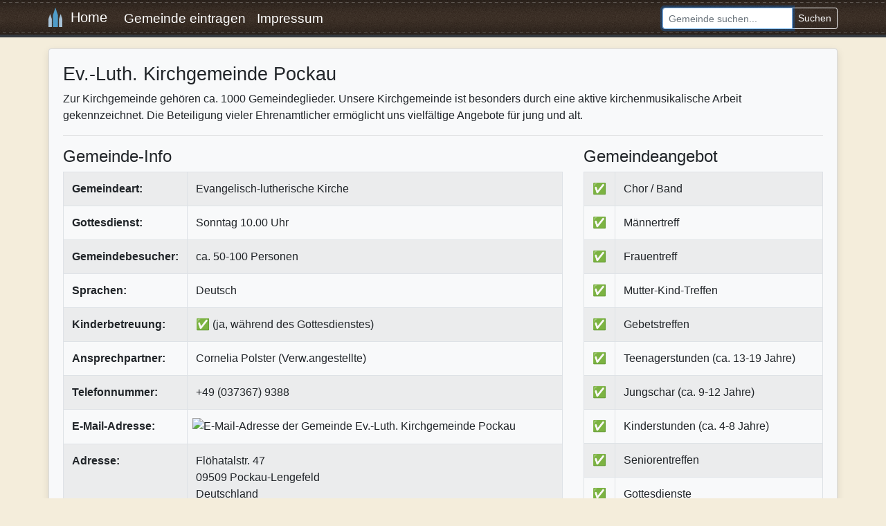

--- FILE ---
content_type: text/html; charset=UTF-8
request_url: https://www.christliche-gemeinden.eu/09509_ev_luth_kirchgemeinde_pockau.html
body_size: 3543
content:
<!doctype html>
<html lang="de">
<head>
  <meta charset="utf-8">
  <meta name="viewport" content="width=device-width, initial-scale=1, shrink-to-fit=no">
  <meta name="title" content="Ev.-Luth. Kirchgemeinde Pockau"/>
  <meta name="description" content="Zur Kirchgemeinde gehören ca. 1000 Gemeindeglieder. Unsere Kirchgemeinde ist besonders durch eine aktive kirchenmusikalische Arbeit gekennzeichnet. ...">
<meta name="google-site-verification" content="VzZcqf--2b-Ssdr-1IcKJLgrQ5pzLGAX6wyFLrLoZ4k" />
	<link rel="stylesheet" href="https://www.mm-webconsulting.com/downloads/bootstrap-4.6.2.min.css">
  <link rel="stylesheet" href="style.css" type="text/css"/>
  <title>Ev.-Luth. Kirchgemeinde Pockau  </title>
<script src="https://www.mm-webconsulting.com/downloads/jquery-3.6.1.min.js"></script>
</head>
<body>
  <nav class="navbar navbar-expand-md navbar-dark bg-dark">
    <div class="container">
      <a class="navbar-brand" href="/"><img src="images/logo.png" height="28" alt="Logo" class="mb-1" />&nbsp; Home</a>
      <button class="navbar-toggler" type="button" data-toggle="collapse" data-target="#navbarText" aria-controls="navbarText" aria-expanded="false" aria-label="Toggle navigation">
    <span class="navbar-toggler-icon"></span>
  </button>
     <div class="collapse navbar-collapse" id="navbarText">
        <ul class="navbar-nav mr-auto">
          <li class="nav-item">
            <a class="nav-link" href="gemeinde_eintragen.php" title="Eigene Gemeinde eintragen">Gemeinde eintragen</a>
          </li>
          <li class="nav-item">
            <a class="nav-link" href="impressum.php" title="Impressum und Kontakt">Impressum</a>
          </li>
                  </ul>
        <form action="suche.php" class="form-inline ">
          <div class="input-group">
            <input class="form-control form-control-sm" type="text" name="suche" autofocus placeholder="Gemeinde suchen..." aria-label="Search">
            <div class="input-group-append">
              <button class="btn btn-sm btn-outline-light" type="submit">Suchen</button>
            </div>
          </div>
        </form>
      </div>
    </div>
  </nav>
<main class="container"> <div class="my-3">
  <div itemscope itemtype="http://schema.org/Organization">
   <div class="card flex-md-row mb-4 box-shadow bg-light">
    <div class="card-body pb-1">
          <h1 itemprop="name">Ev.-Luth. Kirchgemeinde Pockau</h1>
     Zur Kirchgemeinde gehören ca. 1000 Gemeindeglieder. Unsere Kirchgemeinde ist besonders durch eine aktive kirchenmusikalische Arbeit gekennzeichnet. Die Beteiligung vieler Ehrenamtlicher ermöglicht uns vielfältige Angebote für jung und alt.     <hr>
     <div class="row">
      <div class="col-md-8">
       <h2>Gemeinde-Info</h2>
       <div class="table-responsive">
        <table class="table table-striped table-bordered">
         <tr>
          <td width="102" valign="top"><strong>Gemeindeart:</strong></td>
          <td>Evangelisch-lutherische Kirche</td>
         </tr>
         <tr>
          <td><strong>Gottesdienst:</strong></td>
          <td>Sonntag 10.00 Uhr</td>
         </tr>
         <tr>
          <td><strong>Gemeindebesucher:</strong></td>
          <td>ca. 50-100 Personen</td>
         </tr>
         <tr>
          <td><strong>Sprachen:</strong></td>
          <td>Deutsch</td>
         </tr>
         <tr>
          <td><strong>Kinderbetreuung:</strong></td>
          <td>✅ (ja, während des Gottesdienstes)</td>
         </tr>
         <tr>
          <td><strong>Ansprechpartner:</strong></td>
          <td itemprop="member" itemscope itemtype="http://schema.org/Person"><span itemprop="name">
           Cornelia Polster (Verw.angestellte)           </span></td>
         </tr>
         <tr>
          <td><strong>Telefonnummer:</strong></td>
          <td itemprop="telephone">+49 (037367) 9388</td>
         </tr>
         <tr>
          <td><strong>E-Mail-Adresse:</strong></td>
          <td>           <img src="inc/inc_image_aus_mail.php?url=09509_ev_luth_kirchgemeinde_pockau&1768365447" alt="E-Mail-Adresse der Gemeinde Ev.-Luth. Kirchgemeinde Pockau" class="img-fluid" style="margin-left: -5px;"/>
           </td>
         </tr>
         <tr>
          <td><strong>Adresse:</strong></td>
          <td><div itemprop="address" itemscope itemtype="http://schema.org/PostalAddress"> <span itemprop="streetAddress">
            Flöhatalstr. 47            </span><br/>
            <span itemprop="postalCode">
            09509            </span> <span itemprop="addressLocality">
            Pockau-Lengefeld            </span> <br/>
            Deutschland           </div></td>
         </tr>
                  <tr>
          <td colspan="3" style="overflow:hidden; max-width:400px;" align="left"><a href="https://www.schwesterkirchen-saidenbach.de/" target="_blank" rel="nofollow" style="font-size: 1.2rem">
           https://www.schwesterkirchen-saidenbach.de/           </a></td>
         </tr>
                 </table>
       </div>
      </div>
            <script>
							$( function () {
								$.get("webthumbnail_generieren.php", {
										groesse: 'big',
										id: 7493,
										webseite: 'https://www.schwesterkirchen-saidenbach.de/'
									},
									function ( data ) {} );
							} );
						</script>
            <div class="col-md-4">
       <h4>Gemeindeangebot</h4>
       <table class="table table-striped table-bordered">
                <tr>
         <td width="20">✅</td>
         <td>Chor / Band</td>
        </tr>
                <tr>
         <td width="20">✅</td>
         <td>Männertreff</td>
        </tr>
                <tr>
         <td width="20">✅</td>
         <td>Frauentreff</td>
        </tr>
                <tr>
         <td width="20">✅</td>
         <td>Mutter-Kind-Treffen</td>
        </tr>
                <tr>
         <td width="20">✅</td>
         <td>Gebetstreffen</td>
        </tr>
                <tr>
         <td width="20">✅</td>
         <td>Teenagerstunden (ca. 13-19 Jahre)</td>
        </tr>
                <tr>
         <td width="20">✅</td>
         <td>Jungschar (ca. 9-12 Jahre)</td>
        </tr>
                <tr>
         <td width="20">✅</td>
         <td>Kinderstunden (ca. 4-8 Jahre)</td>
        </tr>
                <tr>
         <td width="20">✅</td>
         <td>Seniorentreffen</td>
        </tr>
                <tr>
         <td width="20">✅</td>
         <td>Gottesdienste</td>
        </tr>
               </table>
       <br>
       <script async src="https://pagead2.googlesyndication.com/pagead/js/adsbygoogle.js?client=ca-pub-9634334733466062"
     crossorigin="anonymous"></script>
<!-- Christliche Gemeinden Quadrat -->
<ins class="adsbygoogle"
     style="display:inline-block;width:336px;height:280px"
     data-ad-client="ca-pub-9634334733466062"
     data-ad-slot="4131236419"></ins>
<script>
     (adsbygoogle = window.adsbygoogle || []).push({});
</script>
             </div>
     </div>
          <h2>Adresse</h2>
     <div class="border">
      <link rel="stylesheet" href="https://unpkg.com/leaflet@1.7.1/dist/leaflet.css"
  integrity="sha512-xodZBNTC5n17Xt2atTPuE1HxjVMSvLVW9ocqUKLsCC5CXdbqCmblAshOMAS6/keqq/sMZMZ19scR4PsZChSR7A=="
  crossorigin=""/>
      <script src="https://unpkg.com/leaflet@1.7.1/dist/leaflet.js"
  integrity="sha512-XQoYMqMTK8LvdxXYG3nZ448hOEQiglfqkJs1NOQV44cWnUrBc8PkAOcXy20w0vlaXaVUearIOBhiXZ5V3ynxwA=="
  crossorigin=""></script>
      <div id="mapid" style="width: 100%; height: 400px;"></div>
      <script>
	var mymap = L.map('mapid').setView([50.7024442, 13.2282732], 18);
 var marker = L.marker([50.7024442, 13.2282732]).addTo(mymap);
	L.tileLayer('https://{s}.tile.openstreetmap.org/{z}/{x}/{y}.png', {
		maxZoom: 18,
		attribution: "<h1></h1>",
		id: 'mapbox.streets'
	}).addTo(mymap);

</script> 
     </div>
          <script type="text/javascript" src="inc/fancybox-2.1.7/lib/jquery.mousewheel.pack.js"></script>
<script type="text/javascript" src="inc/fancybox-2.1.7/source/jquery.fancybox.pack.js"></script>
<link rel="stylesheet" type="text/css" href="inc/fancybox-2.1.7/source/jquery.fancybox.css" />
 <script>
$(document).ready(function() {
	$(".fancybox").fancybox({
		openEffect	: 'elastic',
		closeEffect	: 'elastic',
		openSpeed : 'slow',
		closeSpeed  : 'slow',
		closeClick : true,
		helpers : { title: { type: 'inside' }},
	});
});
</script>     <br>
     <h2>Bilder</h2>
     <a name="fotos" id="fotos"></a>
     <div class="row mb-3">
      <div class="col-lg-3 mb-3"><div style="height:150px; width:220px; overflow:hidden;"><a href="/foto_upload/webseiten/7493.jpg?time=1768365447" class="fancybox" rel="group" title="Screenshot der Webseite"><img src="/foto_upload/webseiten/7493_small.jpg" class="img-fluid img-thumbnail"></a></div></div>     </div>
    </div>
   </div>
  </div>
  <div class="card flex-md-row mb-4 box-shadow bg-light">
   <div class="card-body pb-1">
    <script async src="https://pagead2.googlesyndication.com/pagead/js/adsbygoogle.js?client=ca-pub-9634334733466062"
     crossorigin="anonymous"></script>
<!-- Christliche Gemeinden Responsive -->
<ins class="adsbygoogle"
     style="display:block"
     data-ad-client="ca-pub-9634334733466062"
     data-ad-slot="6128420732"
     data-ad-format="auto"
     data-full-width-responsive="true"></ins>
<script>
     (adsbygoogle = window.adsbygoogle || []).push({});
</script>
    
        
				     <br>
    <small>Werbeeinschaltung</small> </div>
  </div>
 </div>

 </div>
 </main>
<div class="clearifx"></div>
<footer class="mt-3">
  <div class="container">
    <div class="row my-2">
      <div class="col-md">
                <form action="login_pruefen.php" method="post">
          <div class="input-group input-group-sm mb-3">
            <div class="input-group-prepend">
              <span class="input-group-text">E-Mail:</span>
            </div>
            <input name="login_email" type="email" class="form-control" placeholder="E-Mail-Adresse">
          </div>
          <div class="input-group input-group-sm">
            <div class="input-group-prepend">
              <span class="input-group-text">Passwort:</span>
            </div>
            <input class="form-control" name="login_passwort" type="password" value="" placeholder="Passwort">
            <div class="input-group-append">
              <button class="btn btn-outline-light" type="submit">Login</button>
            </div>
          </div>
          <small><a href="passwort_vergessen.php" title="Passwort vergessen">Passwort vergessen</a></small>
          <input name="login" type="hidden" value="1"/>
        </form>
              </div>

      <div class="col-md-3">
        <ul>
									<li><strong>Info:</strong></li>
         <li><a href="impressum.php" title="Kontakt und Impressum">Kontakt</a></li>
          <li><a href="statistiken.php" title="Christliche Gemeinde Statistiken">Statistiken</a></li>
          <li><a href="disclaimer.php" title="Disclaimer">Datenschutz</a></li>
        </ul>
      </div>
					<div class="col-md">
        <ul>
									<li><strong>Linktipps:</strong></li>
								 <li>	<a href="https://www.christliche-partner-suche.de/" target="_blank">Christliche Partnersuche</a></li>
									<li><a href="https://www.evangeliums.net/lieder/" title="Christliche Liederdatenbank" target="_blank">Liederdatenbank</a></li>
									<li><a href="https://liederfarm.de/" title="Kinderlieder Datenbank" target="_blank">Kinderlieder</a></li>
        </ul>
      </div>
    </div>
  </div>
</footer>
	<script src="https://www.mm-webconsulting.com/downloads/bootstrap-4.6.2.min.js"></script>
</body>
</html>

--- FILE ---
content_type: text/html; charset=utf-8
request_url: https://www.google.com/recaptcha/api2/aframe
body_size: 268
content:
<!DOCTYPE HTML><html><head><meta http-equiv="content-type" content="text/html; charset=UTF-8"></head><body><script nonce="CGOnEwy5xUs1IV4SQDo4kA">/** Anti-fraud and anti-abuse applications only. See google.com/recaptcha */ try{var clients={'sodar':'https://pagead2.googlesyndication.com/pagead/sodar?'};window.addEventListener("message",function(a){try{if(a.source===window.parent){var b=JSON.parse(a.data);var c=clients[b['id']];if(c){var d=document.createElement('img');d.src=c+b['params']+'&rc='+(localStorage.getItem("rc::a")?sessionStorage.getItem("rc::b"):"");window.document.body.appendChild(d);sessionStorage.setItem("rc::e",parseInt(sessionStorage.getItem("rc::e")||0)+1);localStorage.setItem("rc::h",'1768365449964');}}}catch(b){}});window.parent.postMessage("_grecaptcha_ready", "*");}catch(b){}</script></body></html>